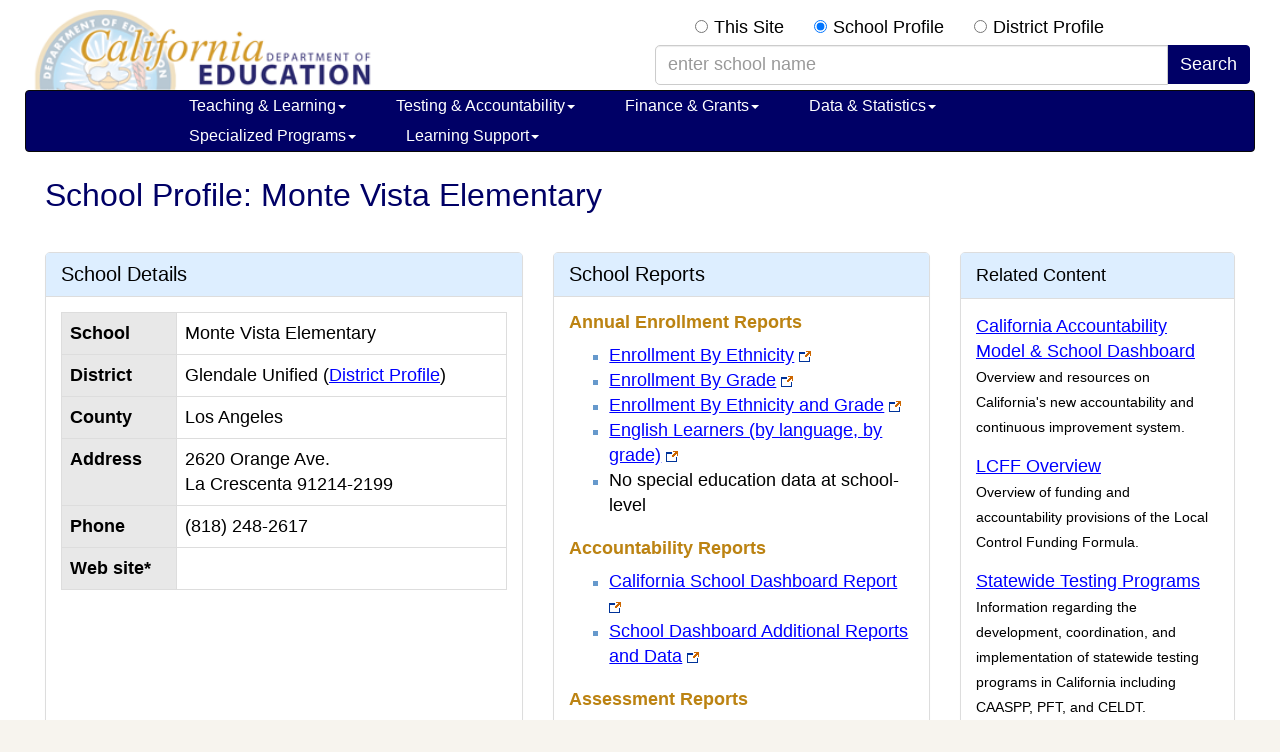

--- FILE ---
content_type: text/html; charset=utf-8
request_url: https://www.cde.ca.gov/sdprofile/details.aspx?cds=19645686013783
body_size: 61082
content:


<!DOCTYPE html>

<html xmlns="http://www.w3.org/1999/xhtml" lang="en">
<head><title>
	School Profile: Monte Vista Elementary (CA Dept of Education)
</title><meta charset="utf-8" /><meta http-equiv="X-UA-Compatible" content="IE=edge" /><meta name="viewport" content="width=device-width, initial-scale=1.0" /><meta content="index, nofollow" name="robots" /><meta name="apple-itunes-app" content="app-id=1233339953" /><link rel="shortcut icon" href="/favicon.ico" type="image/x-icon" />

    <!-- Yamm styles-->
    <link href="/bootstrap/css/yamm.css" rel="stylesheet" />
    <!-- HTML5 shim and Respond.js IE8 support of HTML5 elements and media queries -->
    <!--if lt IE 9
    script(src='https://oss.maxcdn.com/libs/html5shiv/3.7.0/html5shiv.js')
    script(src='https://oss.maxcdn.com/libs/respond.js/1.3.0/respond.min.js')
    -->

	<link rel="stylesheet" type="text/css" href="/bootstrap/css/bootstrap.min.css" /><link rel="stylesheet" href="/font-awesome-4.2.0/css/font-awesome.min.css" /><link rel="stylesheet" type="text/css" href="/css/indexRWD.css" /><link rel="stylesheet" type="text/css" href="/css/baseRWD.css" /><link rel="stylesheet" type="text/css" href="/css/navbarRWD.css" /><link rel="stylesheet" type="text/css" href="/css/mediaqueryRWD.css" /><link href="mystyles.css" type="text/css" rel="stylesheet" />

    <style type="text/css">
        table {border-collapse:collapse;}

        tr {display:table-row; }

        th {text-align:left;background-color:#E8E8E8;color:black}

        .report-link-margin-top {margin-top:12px;display:inline-block}

        @media (max-width: 480px) {
	        /* Force table to not be like tables anymore */
	        table, thead, tbody, th, td, tr { 
		        display: block;
	        }
        }
    </style>

    <script type="text/javascript" src="http://www.google.com/jsapi"></script>
    <script type="text/javascript" src="myscripts.js"></script>
<link href="/SDprofile/WebResource.axd?d=UT1Cj7SEzX8U-GEgOjD-q5K79Ne7Th5b4FuxyCmcA1zjVABTshFsVMBheSKrlKZvWWEJYeEOakLMNxxZbPyCTNf9i0PcYVy1U138XRy2aLZsGMr4uAfRDS_7dSWxNasgql5Kfn7YEi7AR72ai7hqdQ2&amp;t=636112653193113367" type="text/css" rel="stylesheet" /><script>var __uzdbm_1 = "65b0c567-156a-4dfd-a83f-6d5b5848114e";var __uzdbm_2 = "ODM2YTI2YTUtY3Vkdi00M2E4LWJkZWEtZWQxNjY2MTNjZWNmJDMuMjAuMjM4Ljk0";var __uzdbm_3 = "";var __uzdbm_4 = "false";var __uzdbm_5 = "";var __uzdbm_6 = "";var __uzdbm_7 = "";</script> <script>   (function (w, d, e, u, c, g, a, b) {     w["SSJSConnectorObj"] = w["SSJSConnectorObj"] || {       ss_cid: c,       domain_info: "auto",     };     w[g] = function (i, j) {       w["SSJSConnectorObj"][i] = j;     };     a = d.createElement(e);     a.async = true;     if (       navigator.userAgent.indexOf('MSIE') !== -1 ||       navigator.appVersion.indexOf('Trident/') > -1     ) {       u = u.replace("/advanced/", "/advanced/ie/");     }     a.src = u;     b = d.getElementsByTagName(e)[0];     b.parentNode.insertBefore(a, b);   })(     window, document, "script", "https://cde.ca.gov/18f5227b-e27b-445a-a53f-f845fbe69b40/stormcaster.js", "cudx", "ssConf"   );   ssConf("c1", "https://cde.ca.gov");   ssConf("c3", "c99a4269-161c-4242-a3f0-28d44fa6ce24");   ssConf("au", "cde.ca.gov");   ssConf("cu", "validate.perfdrive.com, ssc"); </script></head>
<body>
    <a href="#content" class="sr-only sr-only-focusable">Skip to main content</a>
    <form method="post" action="./details.aspx?cds=19645686013783" id="form1" autocomplete="off">
<div class="aspNetHidden">
<input type="hidden" name="__EVENTTARGET" id="__EVENTTARGET" value="" />
<input type="hidden" name="__EVENTARGUMENT" id="__EVENTARGUMENT" value="" />
<input type="hidden" name="__LASTFOCUS" id="__LASTFOCUS" value="" />
<input type="hidden" name="__VIEWSTATE" id="__VIEWSTATE" value="HCWaQ72qRdLhh9EB+ZAjlXS4wHElZpD3Wg5Mzt0ObjF2HbLXJsNc7+zOb2fg3T/oiKxqAlwh4xDgq6o11HnoWYVvLaU370O6RIC+lisxYSJYh3+3wuAHDdQAwlobgIF4jbeCV04eN+PcP1LaztrWIS//frY5/5j3wnMBk4nMsQFV71AgLSyLO0QYmTk0RUr28fxgsN4buaHcTESF59zDO68z53fnRd/54WFT0Gvi7kIiFIQ36cO7H+OVF7MMo/Syjs3DxfULaPlDXz6sQiIyePlJAvpp9YEqiBQZwhaBTsVsYR6EdwfsqT0cQDi5EVnHxhTaLwLfL4WxaRg+r3hz0Kla1hXR8GDFLU2naq/iYM9lAPgNScvuWJky/N3BnQT1SUrDtnoeeYIFVyjCyXkIAAHX6c6aYsEz37ZnBH/qAZuy1p26QXb3Qmwk4ecBMmss6OyPdsr7KkWsq4jqPQHglKa0gENmbL1RKN00OB4Sq4XF+tXNCk/jszCO728DujmIlK+1gZTH0YBrULW5zxbTlROMAY1XrVtFScxx3eE5sQUrSpOsD2CeyypC5l7I/kSRWk/OaNjGWOpWhvFJ97k0Z/WWjDKahxaDvC09tMrwFIVX2c9P63utoJsmfbWcpQezfqVAiqojJAoKth5TP4h++TVlnOdiMuQ53l+pZI/F0pO+lcmFsWNJ05RlwIj/acWiXwEAIpjtJG6e/f4R0BM0wfkOhobLtYDv2sznR2l2RsrUWm7lsVNTL+QQ8cSbSxV7OHRlY1zEQLkVcjrKybQQ1h6zyK+qtULoRmqQtms5d+90InghEST5kPdW6aUgiJyLLEWdUPC/X3D+c3yQAugtxmbkuvHV8UT5fzDaPB8ksZMKBfaq8KZLZP0DKlkOLm7tac0eXxoFRttIpRcSDpTfHqhH5ATfVmXM5IaMJoQPDWNc9KbNOiSDvJ+7uQWqFvCiMPWs9sknoUIM0tBJ1VepFFYJpzEg9igemuVzM4/fb3/azbmMue5N+gC59rnGY5ZJuDgxy0MjUQ845DHqoYS4dTU2wXIKKz9621Xh3xupExhF9dKuk48AGlH4nqliVrhQkgPKHhI1AUQGYrz2LV5aDo9QqO2QdacWlNmI2/wdCKGHO1u7ZpJihgicJICCxp8+9ku/BJyZa8XuNHWpwAzL+5+MA5jcwG5KxswpXh08AY/gIm1R51WmC8zAVdyICvgl4SZg7exU1tY0Le34L2hhzEPJ/Ijk2LD/RXwAjASxOelEicwMKQKHvPum6VIrBqri67vcOVjS9V+V9F4GQ6+ISxqBYzd5TRX4tVV+A8GurhtFmI44Yow4iED6oiHP+Nf8XaOdonVQY6inuXmNR4YgKHpnEftoAfOW1H1mYIdPxkZfnajDK2kS/LRomGetTYrn/gWUBY17W9kB/SMX33PHJxlLmVnECLXvwHMb9TPEy02odv28HEO7O5somaKX8vb8HECo7LBGJkl3zhxKUEafcxUVs7pzGhEYLcMClSRis4/aoby5cQ1gGydo5IPrFDfMZDc6M/hDoYiXRTG7+V2r/[base64]/8AmsjpltJDWWVhpWZWLiEG90fk1UpmN70bI9/ur1hFOfSZ04VwQK3LxPQPWD+ilUAAZKII+DR9vqRPKkVf0tPLk3W0K9UtOwE0R26zlueAHHNtHPi67WfI8nG/B8R493hCYmtKnojekAOaVJwl97pD/397InhHOW8kDH9pMANFRkyZfikFaokL9toir2hBbpBSaY1g2yYe2FPcX9+B7h/wDXHHpCImycswNl3zi4u4VLYHQKE6HPW8u2QUNQJp6NRSq/EvwZs18S39w1tt2w4Dtl6aW8Gu6jyxOYNxkw1RcfjbkTkwdKp332PWTh4m0k5zHBjCDGQfc2dYfiK4dz+qSuSJpAqmtcpH+iYx1ntOtJRf9Mc2UqSaGAtsrzRU8khzpVIZoG2t3CiGBJSBGvfVPTHY0sQQfwT3OKBZcbOWcLaht/JfG9JoDzTm0lDw/O2vYxKjmi5C/U8t35t+o12DnzGTzTaKv108PWX2sRbCR/pzMh4skk5JvLcP5+Lp4Fp1bodxFKQOdcC8TquqfKx0IqM1BTPyxqbyc1yPEv2Rfvb4tuDkK7/ro0t1ERTNAfoZUCMY6XxDvopjd//vGSRhXJzry/5R6imE/e7tQ7OPCLrIoeKhJRZuEva/oGit9GkyVLZReUSJObbOhrJLP+i3cZTSgjOhkhEnXMs4sAwEUaDpLvLc0oIoft6pdcGTFxRY9FMIMTLRSm97PycFR8MltZKya5QF+Ll706IaYYgZT/RKM69rRo2bBw2BLNFwvbawdsFbvSOPj01h5uGCoJo1r3h4GyaXcG0nyFqYyFCjKhfutYeexbCBMV4k/spILnxALoCZ3mpyzJYPKEUPegoozLXBmmuQtvQpdR6s1w7BFtDfnJIClvPRJdcILN5XA4WUT+EQPejFDouAPrUcWFtcrrsEgFByP+3aQYVgiTmvg/qn67ycgAE+Qh10+8be4z5xS5CPszCa5YNHn7bIUvpbqRIPfWBGS3zCqYnjbkP1/MyQBlpGWCAHFDWXnDGOq++wqU0zqcDtMy0yvzUGVTsC29EworBbjGkvs9RbcJQufP0Re4NNiUzuY0OVFz5Zc9+xISjizUBfu7UExTYolWve//ZjLcWp8T8ugGKYlYl4Mu9yITlv225JuEBfYlt7uBgy433cj7WiSRM4ZUqJ8fcrLMr1vx8KwNd1cEN7ylgWoy05LeTj6O+B5qfRYPBD1i83WPdFGH5d51E/jv8aKSn9g5wB72u6vM0COzqNKvI2kIOy1w541u8P1GSzRWduwhrm9DpLx4CfxDvUC9DT/kzgEJQON46Hi52ThQc/xYg1/2+1jJr4IhakWY1h9dCVE7XMAZzZ7usDWZ2tpp63eo1UpaVDwdHGd4dVeiHgDNRHohFgqqcp7TapEjguESCIXD0TbKajtiH2MvHtVtItAyTXXogtr7BJU/ur5HWcoIrPxQTGEsgyh+l+Swh2PkfbbjzeapmLpELv50sCFaZAH9QP4RE/x2PneidY6hiT0ftJPdmDuDXiOxGLXZOrVNFRoqtcaQZLd6wgOCQrQJVRF/qc/7AeDulFqbS4jJPWQOTR/YcFWGHT647yo7rA1lX+6/6nc28yf8sSPTXFXYb6Gmk+KQUKD50wBdTyInHOXiXGeNnDts1BiIwOS+2ZLt64GCMd4DwRk79y3OKhhf+k7APaly99igGEGOo1Jdsu0y0KDmH5fpKZPsiizhKfCsEKF9Xwm+87gECvljFyakCcBJ8Ny8GjQ4vj0bhauPyGaqVorsf2PMMvlw5cc/TOK+vqkUmQYuEV72ufxTfzK" />
</div>

<script type="text/javascript">
//<![CDATA[
var theForm = document.forms['form1'];
if (!theForm) {
    theForm = document.form1;
}
function __doPostBack(eventTarget, eventArgument) {
    if (!theForm.onsubmit || (theForm.onsubmit() != false)) {
        theForm.__EVENTTARGET.value = eventTarget;
        theForm.__EVENTARGUMENT.value = eventArgument;
        theForm.submit();
    }
}
//]]>
</script>


<script src="/SDprofile/WebResource.axd?d=pynGkmcFUV13He1Qd6_TZMkhYJS7A1s5WIyBUqd4Ix5X1uMaLr0xBp-Ktp7A-iBzwZt__Affo-yTKP5DspQkRg2&amp;t=638901284248157332" type="text/javascript"></script>


<script src="/SDprofile/ScriptResource.axd?d=D9drwtSJ4hBA6O8UhT6CQg65Ywzo7NMAs7X64hxWENfA5CyISxxihktJAjAKBkBZEFXIRNFk59GIFBYdfX5cfBsibbbU-pt4Ez3W44TbNyOnOIOm3iw177jv0QhlM3r4OcI-waddgFqliRn7gdCoZybEO6QBKgMEAx_J_GpDYOw1&amp;t=5c0e0825" type="text/javascript"></script>
<script type="text/javascript">
//<![CDATA[
if (typeof(Sys) === 'undefined') throw new Error('ASP.NET Ajax client-side framework failed to load.');
//]]>
</script>

<script src="/SDprofile/ScriptResource.axd?d=JnUc-DEDOM5KzzVKtsL1tZuSLJ6nHk_BvUDpNHV6aNXvst_JHzSEitFqtB6QZbmQT9SFEtJYIcAAmUXww9K31q1Elj2cv2hEB5A5WOCg6GjmCpjrgJExnCPFjLU2fIcPPuFYSBpeIVa-t9AcCwrrgCteTM53ZBCScaFvNuqIjYIUEEwJaKxfrxYBxaTkyVMY0&amp;t=5c0e0825" type="text/javascript"></script>
<script src="/SDprofile/ScriptResource.axd?d=pVdHczR8HTv0TYtXLibFoDEw5Jm3f1IgzFZLLelDYhXMzDdQO4Ylku5PDGyefs1LjuQ_zy04wIkEUCTZD7OFwOox6zIuflxkm-hQ47aNS-e7vGlkvNWlQ9m6rbffLHS9mOxknLTAZNUuCg_ASyCRdA2&amp;t=ffffffffcfeeeb28" type="text/javascript"></script>
<script src="/SDprofile/ScriptResource.axd?d=LpGQnoKUSgO3ODsBUs8GfT-Rpgm9xNvkrszDvZ3bawx2u85TG4PnBMgj0-9I7Li0SPggzI8nN2CfMbE32wZENYnuFdF46CDq9ju12oUFXT0xqNN-8-BPzVKw5YQ3VqnF0&amp;t=ffffffffcfeeeb28" type="text/javascript"></script>
<script src="/SDprofile/ScriptResource.axd?d=-qISl4-OkT-7X02E4Fisr9tt7Nn_TjfCZ65QrrOJQX9MM8fyZKSCQwgoEkACAx5hFSG_k2Qv2moEP4jEIx4HxZ3PQjCsh3tfrFdX8N-EJK6HFKp8ym6ASrYpb5xA7AKA0&amp;t=ffffffffcfeeeb28" type="text/javascript"></script>
<script src="/SDprofile/ScriptResource.axd?d=iC2sD0Al8A6ZX4AVmUco0V_UIK6AFNKqVRQe3vO5QkT1lIcZ8K7Jzpgu5XYvF0-uLsznAGtK6fX0-M3AGLkmgmC9gDd6x9lZC3YL9GQZceYA5i6GklXSsRmiwMI9JSPQ0&amp;t=ffffffffcfeeeb28" type="text/javascript"></script>
<script src="/SDprofile/ScriptResource.axd?d=q85rlLsZEVu9loex9kzISOvdnErklblumE4_DYnbwuyOpDPOkNtztzbikTohPb2ITALCz_BlILrE4Z-p7Iu-H-KIOoRmMmPdZiXkSl49fgZUse-dOVKe-kTdhA155Ra20&amp;t=ffffffffcfeeeb28" type="text/javascript"></script>
<script src="/SDprofile/ScriptResource.axd?d=VXG5HWKmJ5VfT6XbkUxKRl8p1aBoHB7BS-NJ4GFnNODckRpgGmr6fPXvljIoZb-SDsgkqqj6oV90GjG7Qz5q_1uuC88KxxKgpX68mK14cQ5UsMQG93aBQ6UPk5awIpow0&amp;t=ffffffffcfeeeb28" type="text/javascript"></script>
<script src="/SDprofile/ScriptResource.axd?d=9fVK6SOzqud8-CG5DRcWdTtXZTi6rtv2ghQJjocA5iQ0FN5hxTGzeoFAX-Dox5gC71NNnPNCMHBlRMTm30ZCRbM3I8vPUmqWUd7Kyn5ESz1FD7NDCXNqmxOdiSCbNRiT0&amp;t=ffffffffcfeeeb28" type="text/javascript"></script>
<script src="/SDprofile/ScriptResource.axd?d=sjnc2GCx94Cxb1ZyngUXYsBbxwrWWpr49eTg1hersXCjf9tvDcZraD3NNHSMGcprmy6LOGrZa-NmcLky4qS6rKePdx43QdboX69iguHSNZZPt4F-PmXkxBNTZFfzlLf_0&amp;t=ffffffffcfeeeb28" type="text/javascript"></script>
<script src="/SDprofile/ScriptResource.axd?d=bNiRhTx965PPeR3Igr1RyrVqf5ItDOsC_4eZGWwtEj886zYrBbIaGwZIgNgS6q4FSeC72zNa41L3Z5Z21IFvG43yg_H2qpoHahYbpdbxJ48Lf_lU6IxIII_GLcdKmcAA0&amp;t=ffffffffcfeeeb28" type="text/javascript"></script>
<div class="aspNetHidden">

	<input type="hidden" name="__VIEWSTATEGENERATOR" id="__VIEWSTATEGENERATOR" value="3D3A6DB4" />
	<input type="hidden" name="__EVENTVALIDATION" id="__EVENTVALIDATION" value="AezuoqxEPD//JemD6bL+yJZft7u4ePRTwqIcy77EaFI887+HEzSBpS9CJgNsISrdrvg0Rswc08m0xxJkRNE/CHxPiTpWkLRbfLM8vGEyg+XCpxEhQo8p8YapNT/VvOiNLV0pfTQXjkX78Xoja+B5zY99oSya/OL+T1Bg41RYHmjv0Z6/SD3FwgAhLJDwfePkw2WxRvFQge7MYyM5aWYXm9DafgeZhAKMr1x8y0EW+FsavsJvDwHrB4dIbCTUCKKil7zhRV871w0iRj5/+4TCfIcDfZnhqVzckWe1o7rbizULarKNM8TkdCga0P20i+3QhfvxJl6RXZzbunYIrhyktgdnzMgpFDrJZguhE1IfXMkUjOi4p9LYqAu7jim29MYSEzvzuxBhhnX9n/6KQm6YUNM1wgbzhjs0rzOno/7G1zbRACJ3Nw29hQYMHh12Vk5EBaoC9eqdgpsoUIHQbMiPGEvkK560IL5aBJ4NzD59hIk=" />
</div>
    <script type="text/javascript">
//<![CDATA[
Sys.WebForms.PageRequestManager._initialize('ScriptManager2', 'form1', [], [], [], 90, '');
//]]>
</script>

    <div class="container" id="outer-container">
        <div class="container hidden-xs">
		    <div class="row" style="height:70px;">
			    <div class="col-lg-6">
				    <div id="logobase">
					    <a href="/index.asp" id="logo" title="A link to the California Department of Education home page." Style="height:80px; width:368px; background-size: cover; background-repeat: no-repeat; background-position: 50% 50%;">
						    <span class="invisible">California Department of Education</span>
					    </a>
				    </div>
			    </div>
			    <div class="col-lg-6 visible-lg-block" id="top-search-box">
				    <div class="pull-right">
                        <span id="rdoSearch" class="rdoSearchStyle"><input id="rdoSearch_0" type="radio" name="rdoSearch" value="site" onclick="javascript:setTimeout(&#39;__doPostBack(\&#39;rdoSearch$0\&#39;,\&#39;\&#39;)&#39;, 0)" /><label for="rdoSearch_0">This Site</label><input id="rdoSearch_1" type="radio" name="rdoSearch" value="school" checked="checked" /><label for="rdoSearch_1">School Profile</label><input id="rdoSearch_2" type="radio" name="rdoSearch" value="district" onclick="javascript:setTimeout(&#39;__doPostBack(\&#39;rdoSearch$2\&#39;,\&#39;\&#39;)&#39;, 0)" /><label for="rdoSearch_2">District Profile</label></span>
                        <div class="input-group">
                            
                            <input name="txtSearchTermSchool" type="text" maxlength="100" size="40" id="txtSearchTermSchool" class="form-control searchquery" placeholder="enter school name" aria-label="school/district search term" OnClick="this.value=&#39;&#39;" />
                            
                            <span class="input-group-btn">
                                <input type="submit" name="btnSearch" value="Search" id="btnSearch" class="btn btn-primary" />
                            </span>
                        </div>
				    </div>
			    </div>
			    
		    </div>
	    </div>
        
<div class="navbar yamm navbar-inverse" style="font-size:12px;">
		<div class="container">
			<div class="navbar-header">
				<button type="button" data-toggle="collapse" data-target="#navbar-collapse-1" class="navbar-toggle navbar-hamburger-icon">
					<span class="invisible">Navigation Menu</span>
					<span class="icon-bar"></span>
					<span class="icon-bar"></span>
					<span class="icon-bar"></span>
				</button>
				<a href="/" class="navbar-brand visible-xs-inline">California Department of Education</a>
				<a href="/index.asp" class="navbar-brand visible-xxs-inline">CA Dept of Education</a>


				<button type="button" data-toggle="collapse" data-target="#navbar-collapse-search" class="navbar-toggle btn btn-default navbar-search-icon" style="float:right;">
					<span class="invisible">Search Site</span>
					<span class="glyphicon glyphicon-search" style="color:#FFFFFF;font-size:16px;"></span>
				</button>				

			</div>
			<div id="navbar-collapse-search" class="navbar-collapse collapse" style="padding-left:2px;">
				<div class="visible-search-form">
					<div class="input-group col-xs-10">
                        <span id="topnavbar_rdoSearchCollapse" class="rdoSearchStyleCollapse"><input id="topnavbar_rdoSearchCollapse_0" type="radio" name="topnavbar$rdoSearchCollapse" value="site" onclick="javascript:setTimeout(&#39;__doPostBack(\&#39;topnavbar$rdoSearchCollapse$0\&#39;,\&#39;\&#39;)&#39;, 0)" /><label for="topnavbar_rdoSearchCollapse_0">This Site</label><input id="topnavbar_rdoSearchCollapse_1" type="radio" name="topnavbar$rdoSearchCollapse" value="school" onclick="javascript:setTimeout(&#39;__doPostBack(\&#39;topnavbar$rdoSearchCollapse$1\&#39;,\&#39;\&#39;)&#39;, 0)" /><label for="topnavbar_rdoSearchCollapse_1">School Profile</label><input id="topnavbar_rdoSearchCollapse_2" type="radio" name="topnavbar$rdoSearchCollapse" value="district" onclick="javascript:setTimeout(&#39;__doPostBack(\&#39;topnavbar$rdoSearchCollapse$2\&#39;,\&#39;\&#39;)&#39;, 0)" /><label for="topnavbar_rdoSearchCollapse_2">District Profile</label></span>
                        <p>
                            
                            <input name="topnavbar$txtSearchTermSchoolCollapse" type="text" maxlength="100" size="40" id="topnavbar_txtSearchTermSchoolCollapse" class="searchbox" placeholder="enter school" aria-label="school/district search term" OnClick="this.value=&#39;&#39;" />
                            
                            <input type="submit" name="topnavbar$btnSearch" value="Search" id="topnavbar_btnSearch" class="btn btn-default btnSearchStyle " />

                        </p>

					</div><!-- /input-group -->
				</div>
			</div>
			<div id="navbar-collapse-1" class="navbar-collapse collapse" style="padding-left:2px;">
				<ul class="nav navbar-nav">
					<!-- Start of Teaching & Learning -->
					<li class="dropdown"><a href="#" data-toggle="dropdown" class="dropdown-toggle">Teaching &amp; Learning<b class="caret"></b></a>
						<ul class="dropdown-menu">
							<li>
								<div class="yamm-content">
									<div class="row">
										<ul class="col-sm-4 list-unstyled">

											<li class="nav-topic-home"><a href="/ci/">Teaching &amp; Learning Home</a></li>
											<li class="nav-subtopic"><a href="/ci/be/">Becoming an Educator</a></li>
											<li>
												<ul class="nav-subtopic-items">
													<li><a href="/ci/be/become-a-teacher.asp"> Become a Teacher </a></li>
												</ul>
											</li>
                                            <li class="nav-subtopic" style="margin-top:10px;"><a href="/ci/cl/">California Literacy</a></li>
											<li class="nav-subtopic" style="margin-top:10px;"><a href="/ci/ct/">Career Technical Education</a></li>
											<li>
												<ul class="nav-subtopic-items">
													<li><a href="/ci/ct/bm/"> Business &amp; Marketing </a></li>
													<li><a href="/ci/ct/hc/"> Health Careers Education </a></li>
													<li><a href="/ci/ct/ie/"> Industrial & Technology Education </a></li>
													<li><a href="/ci/ct/pk/"> Perkins </a></li>
													<li><a href="/ci/ct/rp/"> ROCP </a></li>
													<li><a href="/ci/ct/sf/"> Standards & Framework </a></li>
													<li><a href="/ci/ct/we/"> Work Experience Education (WEE) </a></li>
												</ul>
											</li>
										</ul>
										<ul class="col-sm-4 list-unstyled">
                                            <li class="nav-subtopic nav-top-col-menu-item"><a href="/ci/cr/">Curriculum and Instruction Resources</a></li>
											<li>
												<ul class="nav-subtopic-items">
													<li><a href="/re/cc/">Common Core State Standards</a></li>
													<li><a href="/ci/cr/cf/">Curriculum Frameworks & Instructional Materials</a></li>
													<li><a href="/ci/cr/dl/">Distance Learning</a></li>
													<li><a href="/ci/cr/dr/">Driver Education</a></li>
													<li><a href="/ci/cr/ri/">Multi-Tiered System of Supports</a></li>
													<li><a href="/ci/cr/rl/">Recommended Literature</a></li>
													<li><a href="/ci/cr/lb/">School Libraries</a></li>
													<li><a href="/ci/cr/sl/">Service-Learning</a></li>
													<li><a href="/re/pn/sm/">Specialized Media</a></li>
												</ul>
											</li>
                                            <li class="nav-subtopic" style="margin-top:10px;"><a href="/ci/gs/">Grade Spans</a></li>
											<li>
												<ul class="nav-subtopic-items">
													<li><a href="/sp/cd/">Early Education</a></li>
													<li><a href="/ci/gs/p3">P-3 Alignment</a></li>
													<li><a href="/ci/gs/em/">Elementary</a></li>
													<li><a href="/ci/gs/mg/">Middle Grades</a></li>
													<li><a href="/ci/gs/hs/">High School</a></li>
													<li><a href="/ci/gs/ps/">Postsecondary</a></li>
													<li><a href="/sp/ae/">Adult Education</a></li>
												</ul>
											</li>
										</ul>
                                        <ul class="col-sm-4 list-unstyled">
                                            <li class="nav-subtopic nav-top-col-menu-item"><a href="/ci/pl/">Professional Learning</a></li>
											<li class="list-unstyled">
												<ul class="nav-subtopic-items">
													<li><a href="/ci/pl/administrators.asp">Administrators</a></li>
													<li><a href="/ci/pl/index.asp?tabsection=2">Curriculum Areas</a></li>
													<li><a href="/ci/pl/professionalstandards.asp">Professional Standards</a></li>
													<li><a href="/qs/">Quality Schooling Framework</a></li>
												</ul>
											</li>
											<li class="nav-subtopic list-unstyled" style="margin-top:10px;"><a href="/ci/se/">Social and Emotional Learning</a></li>
                                            <li class="nav-subtopic list-unstyled" style="margin-top:10px;"><a href="/ci/cr/cf/cimegasubjectareas.asp">Subject Areas</a></li>
											<li class="list-unstyled">
												<ul class="nav-subtopic-items">
												    <li><a href="/ci/pl/computerscience.asp">Computer Science</a></li>
													<li><a href="/ci/rl/">English Language Arts</a></li>
													<li><a href="/ci/he/">Health</a></li>
													<li><a href="/ci/hs/">History-Social Science</a></li>
													<li><a href="/ci/ma/">Mathematics</a></li>
													<li><a href="/ci/pe/">Physical Education</a></li>
													<li><a href="/ci/sc/">Science</a></li>
													<li><a href="/ci/vp/">Visual & Performing Arts</a></li>
													<li><a href="/ci/fl/">World Languages</a></li>
												</ul>
											</li>
										</ul>							
									</div>
								</div>
							</li>
						</ul>
					</li>
					<!-- End of Teaching & Learning -->
					<!-- Start of Testing & Accountability -->
					<li class="dropdown"><a href="#" data-toggle="dropdown" class="dropdown-toggle">Testing &amp; Accountability<b class="caret"></b></a>
						<ul class="dropdown-menu">
							<li>
								<div class="yamm-content">
									<div class="row">
										<ul class="col-sm-4 list-unstyled">
											<li class="nav-topic-home"><a href="/ta/">Testing & Accountability Home</a></li>
											<li class="nav-subtopic"><a href="/ta/ac/">Accountability</a></li>
											<li>
												<ul class="nav-subtopic-items">
                                                    <li><a href="/ta/ac/cm/">California School Dashboard and System of Support</a></li>
													<li><a href="/ta/ac/dass.asp">Dashboard Alternative School Status (DASS)</a></li>
													<li><a href="/ta/ac/le/">Local Educational Agency Accountability Report Card</a></li>
													<li><a href="/ta/ac/sa/">School Accountability Report Card (SARC)</a></li>
													<li><a href="/ta/ac/sc/">State Accountability Report Card</a></li>
												</ul>
											</li>
										</ul>
										<ul class="col-sm-4 list-unstyled">
											<li class="nav-subtopic nav-top-col-menu-item"><a href="/ta/cr/">Compliance Monitoring</a></li>								
											<li class="nav-subtopic" style="margin-top:10px;"><a href="/ta/lp/">District & School Interventions</a></li>								
                                            <li class="nav-subtopic" style="margin-top:10px;"><a href="/ta/sr/">Awards and Recognition</a></li>								
											<li>
												<ul class="nav-subtopic-items">
													<li><a href="/ta/sr/aa/">Academic Achievement Awards</a></li>
													<li><a href="/ta/sr/cs/">California Distinguished Schools Program</a></li>
													<li><a href="/ta/sr/ct/">California Teachers of the Year</a></li>
													<li><a href="/ta/sr/cl/">Classified School Employees of the Year</a></li>
													<li><a href="/ta/sr/gr/">California Gold Ribbon Schools</a></li>
												</ul>
											</li>
										</ul>
										<ul class="col-sm-4 list-unstyled">
											<li class="nav-subtopic nav-top-col-menu-item"><a href="/ta/tg/">Testing</a></li>
											<li>
												<ul class="nav-subtopic-items">
													<li><a href="/ta/tg/ai/">Assessment Information</a></li>
													<li><a href="/ta/tg/ca/">CA Assessment of Student Performance and Progress (CAASPP)</a></li>
													<li><a href="/ta/tg/sp/">CA High School Proficiency Examination (CHSPE)</a></li>
													<li><a href="/ta/tg/ep/">English Language Proficiency Assessments for CA (ELPAC)</a></li>
													<li><a href="/ta/tg/da/">Grade Two Diagnostic Assessment</a></li>
													<li><a href="/ta/tg/gd/">High School Equivalency Tests (HSET)</a></li>
													<li><a href="/ta/tg/nr/">National Assessment of Educational Progress (NAEP)</a></li>
													<li><a href="/ta/tg/pf/">Physical Fitness Testing (PFT)</a></li>
													<li><a href="/ta/tg/sa/">Smarter Balanced Assessment System</a></li>
												</ul>
											</li>
										</ul>
									</div>
								</div>
							</li>
						</ul>
					</li>
					<!-- End of Testing & Accountability -->
					<!-- Start of Finance & Grants -->
					<li class="dropdown"><a href="#" data-toggle="dropdown" class="dropdown-toggle">Finance &amp; Grants<b class="caret"></b></a>
						<ul class="dropdown-menu">
							<li>
								<div class="yamm-content">
									<div class="row">
										<ul class="col-sm-4 list-unstyled">
											<li class="nav-topic-home"><a href="/fg/">Finance &amp; Grants Home</a></li>
											<li class="nav-subtopic"><a href="/fg/ac/">Accounting</a></li>
											<li>
												<ul class="nav-subtopic-items">
													<li><a href="/fg/ac/sa/">Definitions, Instructions, &amp; Procedures</a></li>
													<li><a href="/fg/ac/ic/">Indirect Cost Rates (ICR)</a></li>
													<li><a href="/fg/ac/ac/">Standardized Account Code Structure (SACS)</a></li>
												</ul>
											</li>
											<li class="nav-subtopic" style="margin-top:10px;"><a href="/fg/aa/">Allocations & Apportionments</a></li>
											<li>
												<ul class="nav-subtopic-items">
													<li><a href="/fg/aa/ca/">Categorical Programs</a></li>
													<li><a href="/fg/aa/cd/">Early Education</a></li>
													<li><a href="/fg/aa/co/">Consolidated Application</a></li>
													<li><a href="/fg/aa/cm/">Federal Cash Management</a></li>
													<li><a href="/fg/aa/lc/">Local Control Funding Formula</a></li>
													<li><a href="/fg/aa/pa/">Principal Apportionment</a></li>
												</ul>
											</li>
										</ul>
										<ul class="col-sm-4 list-unstyled">
											<li class="nav-subtopic nav-top-col-menu-item"><a href="/fg/fo/">Funding</a></li>
											<li>
												<ul class="nav-subtopic-items">
													<li><a href="/fg/fo/af/">Available Funding</a></li>
													<li><a href="/fg/fo/fr/">Funding Results</a></li>
													<li><a href="/fg/fo/pf/">Projected Funding</a></li>
													<li><a href="/fg/fo/sf/">Search CDE Funding</a></li>
													<li><a href="/fg/fo/of/ap/">Outside Funding</a></li>
													<li><a href="/fg/fo/fm/">Funding Tools & Materials</a></li>
												</ul>
											</li>
										</ul>
										<ul class="col-sm-4 list-unstyled">
											<li class="nav-subtopic nav-top-col-menu-item"><a href="/fg/fo/fm/fgmegaothertopics.asp">Finance &amp; Grants Other Topics</a></li>
											<li>
												<ul class="nav-subtopic-items">
													<li><a href="/fg/au/">Auditing</a></li>
													<li><a href="/fg/fi/">Fiscal Oversight</a></li>
													<li><a href="/fg/fr/">Reports</a></li>
													<li><a href="/fg/sf/">Software & Forms</a></li>
												</ul>
											</li>
										</ul>
									</div>
								</div>
							</li>
						</ul>
					</li>
					<!-- End of Finance & Grants -->
					<!-- Start of Data & Statistics -->
					<li class="dropdown"><a href="#" data-toggle="dropdown" class="dropdown-toggle">Data &amp; Statistics<b class="caret"></b></a>
						<ul class="dropdown-menu">
							<li>
								<div class="yamm-content">
									<div class="row">
										<ul class="col-sm-4 list-unstyled">
											<li class="nav-topic-home"><a href="/ds/">Data &amp; Statistics Home</a></li>
											<li class="nav-subtopic"><a href="/ds/ad/">Accessing Educational Data</a></li>
											<li>
												<ul class="nav-subtopic-items">
													<li><a href="/ds/ad/aedo.asp">About CDE's Education Data</a></li>
													<li><a href="/ds/ad/dataquest.asp">About DataQuest</a></li>
													<li><a href="/ds/ad/accessdatasub.asp">Data Reports by Topic</a></li>
													<li><a href="/ds/ad/downloadabledata.asp">Downloadable Data Files</a></li>
												</ul>
											</li>
											<li class="nav-subtopic" style="margin-top:10px;"><a href="/ds/dc/">Data Collections</a></li>
											<li>
												<ul class="nav-subtopic-items">
													<li><a href="/ds/dc/cb/">California Basic Educational Data System (CBEDS)</a></li>
													<li><a href="/ds/sp/cl/">California Longitudinal Pupil Achievement Data System (CALPADS)</a></li>
													<li><a href="/fg/aa/co/cars.asp">Consolidated Application and Reporting System (CARS)</a></li>
													<li><a href="/ds/dc/c2cdatasystemp20.asp">Cradle-to-Career Data System</a></li>
												</ul>
											</li>
										</ul>
										<ul class="col-sm-4 list-unstyled">

											<li class="nav-subtopic nav-top-col-menu-item"><a href="/ds/fd/">Financial</a></li>
											<li>
												<ul class="nav-subtopic-items">
													<li><a href="/ds/fd/fd/">Annual Financial Data</a></li>
													<li><a href="/ds/fd/cs/">Certificated Salaries & Benefits</a></li>
													<li><a href="/ds/fd/ec/">Current Expense of Education & Per-pupil Spending</a></li>
													<li><a href="/fg/ac/ic/">Indirect Cost Rates (ICR)</a></li>
												</ul>
											</li>
											<li class="nav-subtopic" style="margin-top:10px;"><a href="/ds/ed/">Data Governance</a></li>											
											<li>
												<ul class="nav-subtopic-items">
													<li><a href="/ds/ed/dataprivacy.asp">Data Privacy</a></li>
													<li><a href="/ds/ed/edgo.asp">Educational Data Governance (EDGO)</a></li>
												</ul>
											</li>		
											<li class="nav-subtopic" style="margin-top:10px;"><a href="/ds/sh/">Student Health & Support</a></li>
											<li>
												<ul class="nav-subtopic-items">
													<li><a href="/ds/sh/cw/">Free and Reduced Price Meal Eligibility Data</a></li>
													<li><a href="/ds/sh/sn/">Food Programs</a></li>
												</ul>
											</li>
										</ul>
										<ul class="col-sm-4 list-unstyled">
                                        
											<li class="nav-subtopic nav-top-col-menu-item"><a href="/ds/da/">Data Requests</a></li>
                                            <li class="nav-subtopic" style="margin-top:10px;"><a href="/ds/si/">School & District Information</a></li>
											<li>
												<ul class="nav-subtopic-items">
													<li><a href="/schooldirectory/">California School Directory</a></li>
													<li><a href="/ds/si/cs/">Charter School Locator</a></li>
													<li><a href="/ds/si/ds/">County-District-School Administration</a></li>
													<li><a href="/ds/si/ps/">Private School Data</a></li>
													<li><a href="/ds/si/ds/pubschls.asp">Public Schools and District Data Files</a></li>
													<li><a href="/ds/si/rp/">Regional Occupational Centers & Programs</a></li>
												</ul>
											</li>
											<li class="nav-subtopic" style="margin-top:10px;"><a href="/ds/sp/">School Performance</a></li>
											<li>
												<ul class="nav-subtopic-items">
													<li><a href="/ta/ac/cm/">California School Dashboard and System of Support</a></li>
													<li><a href="/ds/sp/ai/">Postsecondary Preparation</a></li>
												</ul>
											</li>
										</ul>
									</div>
								</div>
							</li>
						</ul>
					</li>
					<!-- End of Data & Statistics -->
					<!-- Start of Specialized Programs -->
					<li class="dropdown"><a href="#" data-toggle="dropdown" class="dropdown-toggle">Specialized Programs<b class="caret"></b></a>
						<ul class="dropdown-menu">
							<li>
								<div class="yamm-content">
									<div class="row">
										<ul class="col-sm-6 list-unstyled">
											<li class="nav-topic-home"><a href="/sp/">Specialized Programs Home</a></li>
											<li class="nav-subtopic"><a href="/sp/ae/">Adult Education</a></li>
											<li>
												<ul class="nav-subtopic-items">
													<li><a href="/sp/ae/ds/">Directory of Schools</a></li>
													<li><a href="/sp/ae/fg/">Federal Grants Administration</a></li>
												</ul>
											</li>
											<li class="nav-subtopic" style="margin-top:10px;"><a href="/sp/ch/">Charter Schools</a></li>
											<li class="nav-subtopic" style="margin-top:10px;"><a href="/sp/cd/">Early Education</a></li>
											<li>
												<ul class="nav-subtopic-items">
													<li><a href="/sp/cd/ci/">Contractor Information</a></li>
													<li><a href="/sp/cd/lr/">Laws, Regulations, & Requirements</a></li>
													<li><a href="/sp/cd/op/">Program Overview</a></li>
													<li><a href="/sp/cd/re/">Resources</a></li>
												</ul>
											</li>
											<li class="nav-subtopic" style="margin-top:10px;"><a href="/sp/eo/">Educational Options</a></li>
											<li>
												<ul class="nav-subtopic-items">
													<li><a href="/sp/eo/is/">Independent Study</a></li>
													<li><a href="/sp/eo/op/">Open Enrollment</a></li>
												</ul>
											</li>
											<li class="nav-subtopic" style="margin-top:10px;"><a href="/sp/ml/">Multilingual Learners</a></li>
											<li>
												<ul class="nav-subtopic-items">
													<li><a href="/sp/ml/title3.asp">Title III</a></li>
												</ul>
											</li>

										</ul>
										<ul class="col-sm-6 list-unstyled">
											<li class="nav-subtopic nav-top-col-menu-item"><a href="/sp/se/">Special Education</a></li>
											<li>
												<ul class="nav-subtopic-items">
													<li><a href="/sp/se/as/">Administration & Support</a></li>
													<li><a href="/sp/se/ac/">Announcements & Current Issues</a></li>
													<li><a href="/sp/se/ds/">Data Collection & Reporting</a></li>
													<li><a href="/sp/se/fp/">Family Involvement & Partnerships</a></li>
													<li><a href="/sp/se/lr/">Laws, Regulations, & Requirements</a></li>
													<li><a href="/sp/se/qa/">Quality Assurance Process</a></li>
													<li><a href="/sp/se/sr/">Services & Resources</a></li>
												</ul>
											</li>
											<li class="nav-subtopic" style="margin-top:10px;"><a href="/sp/sw/">Title I</a></li>
											<li>
												<ul class="nav-subtopic-items">
													<li><a href="/sp/sw/t1/equity.asp">CA Equity Performance and Improvement Program</a></li>
													<li><a href="/sp/sw/t1/">Improving Academic Achievement</a></li>
													<li><a href="/sp/sw/rt/ ">Schoolwide Programs</a></li>
													<li><a href="/sp/sw/ss/">Statewide System of School Support (S4)</a></li>
												</ul>
											</li>
											<li class="nav-subtopic" style="margin-top:10px;"><a href="/sp/ai/re/spmegaothertopics.asp">Specialized Programs Other Topics</a></li>
											<li>
												<ul class="nav-subtopic-items">
													<li><a href="/sp/ai/">American Indian</a></li>
													<li><a href="/sp/gt/ ">Gifted & Talented Education</a></li>
													<li><a href="/sp/hs/">Homeless Education</a></li>
													<li><a href="/sp/me/">Migrant/International</a></li>
													<li><a href="/sp/ps/">Private Schools and Schooling at Home</a></li>
													<li><a href="/sp/ss/">State Special Schools</a></li>
												</ul>
											</li>
										</ul>
									</div>
								</div>
							</li>
						</ul>
					</li>
					<!-- End of Specialized Programs -->
					<!-- Start of Learning Support -->
					<li class="dropdown"><a href="#" data-toggle="dropdown" class="dropdown-toggle">Learning Support<b class="caret"></b></a>
						<ul class="dropdown-menu">
							<li>
								<div class="yamm-content">
									<div class="row">
										<ul class="col-sm-6 list-unstyled">
											<li class="nav-topic-home"><a href="/ls/">Learning Support Home</a></li>
											<li class="nav-subtopic"><a href="/ls/ai/">Attendance Improvement</a></li>
											<li>
												<ul class="nav-subtopic-items">
													<li><a href="/ls/ai/sb/">School Attendance Review Boards</a></li>
													<li><a href="/ls/ai/tr/">Truancy</a></li>
												</ul>
											</li>
											<li class="nav-subtopic" style="margin-top:10px;"><a href="/ls/ex/">Expanded Learning</a></li>
											<li>
												<ul class="nav-subtopic-items">
													<li><a href="/ls/ex/fundingop.asp#centurycommunitylearningcenters21st">21st Century Community Learning Centers</a></li>
													<li><a href="/ls/ex/fundingop.asp#afterschooleducationandsafetyprogram">After School Education & Safety Program</a></li>
												</ul>
											</li>
											<li class="nav-subtopic" style="margin-top:10px;"><a href="/ls/nu/">Nutrition</a></li>
											<li>
												<ul class="nav-subtopic-items">
													<li><a href="/ls/nu/cn/">Child Nutrition Information & Payment System (CNIPS)</a></li>
													<li><a href="/ls/nu/rs/">Rates, Eligibility Scales, & Funding</a></li>
													<li><a href="/ls/nu/sn/">School Nutrition</a></li>
												</ul>
											</li>
										</ul>
										<ul class="col-sm-6 list-unstyled">
											<li class="nav-subtopic nav-top-col-menu-item"><a href="/ls/pf/">Parents/Family & Community</a></li>
											<li>
												<ul class="nav-subtopic-items">
													<li><a href="/ls/pf/cm/">Clearinghouse for Multilingual Documents</a></li>
												</ul>
											</li>
											<li class="nav-subtopic" style="margin-top:10px;"><a href="/ls/ep/">School Disaster and Emergency Management </a></li>
											<li class="nav-subtopic" style="margin-top:10px;"><a href="/ls/yd/rs/lsmegaothertopics.asp">Learning Support Other Topics</a></li>
											<li>
												<ul class="nav-subtopic-items">
													<li><a href="/ls/cs/">Class Size Reduction</a></li>		
													<li><a href="/ls/et/">Education Technology</a></li>
													<li><a href="/ls/ec/">Educational Counseling</a></li>
													<li><a href="/ls/he/">Health</a></li>
													<li><a href="/ls/mh/">Mental Health</a></li>
													<li><a href="/ls/ss/">Safe Schools</a></li>
													<li><a href="/ls/fa/">School Facilities</a></li>
													<li><a href="/ls/tn/">Transportation</a></li>
													<li><a href="/ls/yd/">Youth Development</a></li>
												</ul>
											</li>
										</ul>
									</div>
								</div>
							</li>
						</ul>
					</li>
					<!-- End of Learning Support -->
					<!-- Start of Professional Learning -->
						<!-- Professional Learning removed 4/4/2024 -->
					<!-- End of Professional Learning -->
				</ul>
			</div>
		</div>
	</div> <!-- nav container -->


    <img src="/images/cdeLogoBaseBW-faded.gif" id="logoimage" alt="California Department of Education Logo" />



        <div class="container webappcontents" id="content">

            <div class="hidden-lg" style="margin-bottom:12px;">
 
                    <span id="rdoSearchCollapse" class="rdoSearchStyleCollapse"><input id="rdoSearchCollapse_0" type="radio" name="rdoSearchCollapse" value="site" onclick="javascript:setTimeout(&#39;__doPostBack(\&#39;rdoSearchCollapse$0\&#39;,\&#39;\&#39;)&#39;, 0)" /><label for="rdoSearchCollapse_0">This Site</label><input id="rdoSearchCollapse_1" type="radio" name="rdoSearchCollapse" value="school" checked="checked" /><label for="rdoSearchCollapse_1">School</label><input id="rdoSearchCollapse_2" type="radio" name="rdoSearchCollapse" value="district" onclick="javascript:setTimeout(&#39;__doPostBack(\&#39;rdoSearchCollapse$2\&#39;,\&#39;\&#39;)&#39;, 0)" /><label for="rdoSearchCollapse_2">District</label></span>
           		    <div class="input-group input-group-md col-xs-10">
                        
                        <input name="txtSearchTermSchoolCollapse" type="text" maxlength="100" size="20" id="txtSearchTermSchoolCollapse" class="form-control searchquery" placeholder="enter school name" aria-label="school/district search term collapsed" OnClick="this.value=&#39;&#39;" />
                        
                        <span class="input-group-btn">
                            <input type="submit" name="btnSearchCollapse" value="Search" id="btnSearchCollapse" class="btn btn-primary " />
                        </span>


		        </div><!-- /input-group -->
            </div>

            <span id="lblError"></span>
            <div id="pnlDetails">
	
                <h1 id="webapptitleleft">
                    <span id="lblEntityName">School Profile: Monte Vista Elementary</span>
                </h1>
                <div class="row">
                    <div id="pnlDetailsColumn1" class="col-md-5">
		
                        <div class="panel panel-default">
                            <div class="panel-heading">
                                <h2 class="panel-title">
                                    <span id="lblCol1Heading">School Details</span>
                                </h2>
                            </div>
                            <div class="panel-body">
                                <table class="table table-bordered">
                                    <tbody>
                                        <span id="lblSchoolName"><tr><th>School</th><td>Monte Vista Elementary</td></tr></span>
                                        <tr>
                                            <th>District</th>
                                            <td><span id="lblDistrict">Glendale Unified (<a href='details.aspx?cds=19645680000000'>District Profile</a>)</span></td>
                                        </tr>
                                        <tr>
                                            <th>County</th>
                                            <td><span id="lblCounty">Los Angeles</span></td>
                                        </tr>
                                        <tr>
                                            <th>Address</th>
                                            <td><span id="lblAddress">2620 Orange Ave.<br/>La Crescenta <span class='DisableIosLink'>91214-2199</span></span></td>
                                        </tr>
                                        <tr>
                                            <th>Phone</th>
                                            <td><span id="lblPhone">(818) 248-2617</span></td>
                                        </tr>
                                        <tr>
                                            <th>Web site*</th>
                                            <td> </td>
                                        </tr>
                                    </tbody>
                            
                                </table>

                                <div class="embed-responsive embed-responsive-4by3">
                                    <iframe
                                      frameborder="0" style="border:0"
                                      src="https://www.google.com/maps/embed/v1/place?key=AIzaSyBvYW2x_m1CSRMw3izDqVsYM7TN8AAoyAA
                                        &q=2620 Orange Ave., La Crescenta, 91214-2199" allowfullscreen>
                                    </iframe>
                                </div>
                                <br />
                                <br />
                                <table class="table table-bordered">
                                    <tbody>
                                        <tr>
                                            <th>CDS Code</th>
                                            <td><span id="lblCDS" class="DisableIosLink">19 64568 6013783</span></td>
                                        </tr>
                                        <span id="lblSchoolType"><tr><th>School Type</th><td>Elementary Schools (Public)</td></tr></span>
                                        <span id="lblCharter"><tr><th>Charter School</th><td>No</td></tr></span>
                                        <span id="lblPrincipalSuperintendent"><tr><th>Principal/Administrator</th><td>Hury Babayan, Principal</td></tr></span>
                                        <tr>
                                            <th>Enrollment</th>
                                            <td><span id="lblEnrollment">696</span></td>
                                        </tr>
                                        <tr>
                                            <th>English Language Learners</th>
                                            <td><span id="lblEnglishLanguageLearners">72 (10.3 %)</span></td>
                                        </tr>
<!--
                                        <tr>
                                            <th>Free/Reduced Lunch</th>
                                            <td><span id="lblFreeLunch"></span></td>
                                        </tr>
-->
                                    </tbody>
                                </table>

                                <a id="hlnkDirectory" href="/schooldirectory/details?cdscode=19645686013783" target="_blank">More details from the California School Directory</a> <img width="12" height="11" alt="External link opens in new window or tab." src="/images/icons/externallink.gif">

                                <br/><br />* Web site address is provided to CDE by the school district
                            </div>
                        </div>
                    
	</div>
                    
                    <div class="col-md-4">
                        <div class="panel panel-default">
                            <div class="panel-heading">
                                <h2 class="panel-title">
                                    <span id="lblCol2Heading">School Reports</span>
                                </h2>
                            </div>
                            <div class="panel-body">
                                <div id="pnlReports">
		
                                    <h3 style="margin-top:0px">Annual Enrollment Reports</h3>
                                    <ul>
                                        <li><a id="hlnkEnrollmentEthnicity" href="https://dq.cde.ca.gov/dataquest/dqcensus/enrethlevels.aspx?agglevel=School&amp;year=2023-24&amp;cds=19645686013783" target="_blank">Enrollment By Ethnicity</a> <img width="12" height="11" alt="External link opens in new window or tab." src="/images/icons/externallink.gif">
</li>
                                        <li><a id="hlnkEnrollmentGrade" href="https://dq.cde.ca.gov/dataquest/dqcensus/enrgrdlevels.aspx?agglevel=School&amp;year=2023-24&amp;cds=19645686013783" target="_blank">Enrollment By Grade</a> <img width="12" height="11" alt="External link opens in new window or tab." src="/images/icons/externallink.gif">
</li>
                                        <li><a id="hlnkEnrollmentEthnicityGrade" href="https://dq.cde.ca.gov/dataquest/dqcensus/enrethgrd.aspx?agglevel=School&amp;year=2023-24&amp;cds=19645686013783" target="_blank">Enrollment By Ethnicity and Grade</a> <img width="12" height="11" alt="External link opens in new window or tab." src="/images/icons/externallink.gif">
</li>
                                        <li><a id="hlnkEnglishLearners" href="https://dq.cde.ca.gov/dataquest/SpringData/StudentsByLanguage.aspx?Level=School&amp;TheYear=2023-24&amp;SubGroup=All&amp;ShortYear=2324&amp;GenderGroup=B&amp;RecordType=EL&amp;CDSCode=19645686013783" target="_blank">English Learners (by language, by grade)</a> <img width="12" height="11" alt="External link opens in new window or tab." src="/images/icons/externallink.gif">
</li>
                                        <li><span id="lblSpecialEdNote">No special education data at school-level</span> </li>
                                    </ul>
                                    <h3>Accountability Reports</h3>
                                    <ul>
                                        <li><a id="hlnkDashboard" href="https://www.caschooldashboard.org/reports/19645686013783/2024" target="_blank">California School Dashboard Report</a> <img width="12" height="11" alt="External link opens in new window or tab." src="/images/icons/externallink.gif">
</li>
                                        <li><a id="hlnkCaModel" href="https://www6.cde.ca.gov/californiamodel/default.aspx?cds=19645686013783" target="_blank">School Dashboard Additional Reports and Data</a> <img width="12" height="11" alt="External link opens in new window or tab." src="/images/icons/externallink.gif">
</li>
                                    </ul>
                                    <h3>Assessment Reports</h3>
                                    <ul>
                                        <li><a id="hlnkCAASPP" href="https://caaspp-elpac.ets.org/caaspp/DashViewReportSB?ps=true&amp;lstTestYear=2024&amp;lstTestType=B&amp;lstGroup=1&amp;lstSubGroup=1&amp;lstGrade=13&amp;lstSchoolType=A&amp;lstCounty=19&amp;lstDistrict=64568-000&amp;lstSchool=6013783" target="_blank">California Assessment of Student Performance and Progress (CAASPP)</a> <img width="12" height="11" alt="External link opens in new window or tab." src="/images/icons/externallink.gif">
</li>
                                        <li><a id="hlnkELPAC" href="https://caaspp-elpac.ets.org/elpac/DashViewReportSA?ps=true&amp;lstTestYear=2024&amp;lstTestType=SA&amp;lstGroup=1&amp;lstSubGroup=001&amp;lstGrade=13&amp;lstSchoolType=A&amp;lstCounty=19&amp;lstDistrict=64568-000&amp;lstSchool=6013783" target="_blank">English Language Proficiency Assessments for California (ELPAC)</a> <img width="12" height="11" alt="External link opens in new window or tab." src="/images/icons/externallink.gif">
</li>
                                        <li><a id="hlnkPFT" href="https://dq.cde.ca.gov/dataquest/PhysFitness/PF_SearchName.asp?cLevel=School&amp;TheYear=2018-19&amp;cTopic=FitTest&amp;cName=19645686013783&amp;cTimeFrame=S" target="_blank">Physical Fitness Test (PFT)</a> <img width="12" height="11" alt="External link opens in new window or tab." src="/images/icons/externallink.gif">
</li>
                                    </ul>
                                    <h3>Financial Reports</h3>
                                    <ul>
                                        <li><a id="hlnkLCFF" href="https://ias.cde.ca.gov/lcffreports/dq.aspx?CDSCode=19645686013783" target="_blank">Local Control Funding Formula (LCFF)</a> <img width="12" height="11" alt="External link opens in new window or tab." src="/images/icons/externallink.gif">
</li>
                                    </ul>

                                    <a id="hlnkDataquest" target="_blank"></a> 

                                    
                    
                                
	</div>
                                
                            </div> <!-- panel-body -->
                        </div> <!-- panel -->
                    </div>

                    <div id="pnlDetailsColumn3" class="col-md-3">
		
					
						<!-- Share this Page panel removed 4/4/2024 -->

                        <div class="panel panel-default">
                            <div class="panel-heading">
                                <div class="panel-title">
                                    Related Content
                                </div>
                            </div>
                            <div class="panel-body">
                                <ul class="nobulletlistsidebar">
                                    <li><a href="http://www.cde.ca.gov/ta/ac/cm/">California Accountability Model &amp; School Dashboard</a><br /><span style="font-size:14px">Overview and resources on California's new accountability and continuous improvement system.</span></li>
                                    <li><a href="/fg/aa/lc/lcffoverview.asp">LCFF Overview</a><br /><span style="font-size:14px">Overview of funding and accountability provisions of the Local Control Funding Formula.</span></li>
                                    <li><a href="/ta/tg/">Statewide Testing Programs</a><br /><span style="font-size:14px">Information regarding the development, coordination, and implementation of statewide testing programs in California including CAASPP, PFT, and CELDT.</span></li>
                                    <li><a href="/schooldirectory/">California School Directory</a><br /><span style="font-size:14px">Search the master database of schools and districts using filtering criteria.</span></li>
                                    <li><a href="http://dq.cde.ca.gov">Dataquest</a><br /><span style="font-size:14px">A dynamic system that provides reports about California’s schools and school districts. It contains a wide variety of information including school performance indicators, student and staff demographics, expulsion, suspension, and truancy information and a variety of test results.</span></li>
                                </ul>
                            </div>
                        </div>
                    
	</div>

                </div>  <!-- row -->

            
</div>
        </div>

		<!-- <hr/> pu-removed 3/7/2024 -->
<footer>

	<div class="row">
    <h2 class="sr-only">Footer Navigation Menu</h2>
    
		<div class="col-md-3">
        	<div>
                <h3 class="megafooter-topics">About CDE</h3>
                <p><a href="/re/di/cd/cde.asp">CDE Locations</a></p>
                <p><a href="/eo/mn/mv">CDE Mission</a></p>
                <p><a href="/re/di/or/">CDE Organization</a></p>
                <p><a href="/re/di/cd/">Contact Us</a></p>
                <p><a href="/re/di/eo/">Equal Opportunity</a></p>
                <p><a href="/re/di/jb/">Jobs at CDE</a></p>
                <p><a href="/nr/">Newsroom</a></p>
				<p><a href="/re/di/sc/">Stay Connected with CDE</a></p>
                <p><a href="/eo/in/">Superintendent's Initiatives</a></p>
			</div>
            <div>
                <h3 class="megafooter-topics">State Board of Education</h3>
                <p><a href="/be/ag/ag/">Meeting Agendas</a></p>
                <p><a href="/be/mt/">Meeting Minutes &amp; Schedule</a></p>
                <p><a href="/be/ms/mm/">Members</a></p>
            </div>
		</div>
        
		<div class="col-md-3">
        	<div>
                <h3 class="megafooter-topics">Popular Content</h3>
                <p><a href="/ta/ac/cm/">California School Dashboard</a></p>
                <p><a href="/re/cc/">Common Core State Standards</a></p>
                <p><a href="/re/cp/">Complaint Procedures</a></p>
                <p><a href="/be/st/ss/">Content Standards</a></p>
                <p><a href="/ci/cr/">Curriculum Resources</a></p>
                <p><a href="/fg/fo/">Education Funding</a></p>
                <p><a href="/sp/el/er/eldstandards.asp">English Language Development Standards</a></p>
                <p><a href="/fg/aa/">Financial Allocations &amp; Apportionments</a></p>
                <p><a href="/ta/tg/gd/">High School Equivalency Tests</a></p>
                <p><a href="/ci/gs/hs/hsgrgen.asp">High School Graduation Requirements</a></p>
                <p><a href="/ci/gs/em/kinderinfo.asp">Kindergarten in California</a></p>
                <p><a href="/eo/in/socialemotionallearning.asp">Social and Emotional Learning</a></p>
                <p><a href="/be/st/">Standards &amp; Frameworks</a></p>
            </div>
		</div>
        
		<div class="col-md-3">	
            <div>	
                <h3 class="megafooter-topics">Popular Program Areas</h3>
                <p><a href="/ta/ac/">Accountability - School Performance</a></p>
                <p><a href="/ci/ct/">Career Technical Education</a></p>
                <p><a href="/sp/ch/">Charter Schools</a></p>
                <p><a href="/ls/nu/">Child Nutrition</a></p>
                <p><a href="/sp/cd/">Child Development</a></p>
				<p><a href="/ls/ep/">Disaster and Emergency Management </a></p>
				<p><a href="/ls/ex/">Expanded Learning</a></p>
                <p><a href="/fg/aa/pa/">Principal Apportionments</a></p>
                <p><a href="/ls/ss/">Safe Schools</a></p>
                <p><a href="/ls/fa/">School Facilities</a></p>
                <p><a href="/sp/se/">Special Education</a></p>
                <p><a href="/ta/tg/">Standardized Testing</a></p>
                <p><a href="/sp/sw/">Title I</a></p>
                <p><a href="/sp/el/t3/">Title III</a></p>
            </div>
		</div>
        
		<div class="col-md-3">
        	<div>
                <h3 class="megafooter-topics">Resources</h3>
                <p><a href="/schooldirectory/">California School Directory</a></p>
                <p><a href="/re/ca/">Education Calendars</a></p>
                <p><a href="/re/di/fq/">Education FAQs</a></p>
                <p><a href="/re/di/eo/languageservices.asp">Language Access Complaint</a></p>
                <p><a href="/re/lr/">Laws &amp; Regulations</a></p>
                <p><a href="/ls/pf/cm/">Multilingual Documents</a></p>
                <p><a href="/re/pn/">Publications</a></p>
                <p><a href="/sdprofile/search.aspx">School and District Reports</a></p>
                <p>>> <a href="/re/">More Resources</a></p>
            </div>
            <div>            
                <h3 class="megafooter-topics">Site Information</h3>
                <p><a href="/azindex/">A-Z Index</a> | <a href="/sitemap/">Site Map</a></p>
                <p><a href="/re/di/ws/webpolicy.asp">Web Policy</a></p>
				<p><a href="/re/di/ws/accessibility2017.asp">Accessibility Certification</a></p>
            </div>
		</div>

	</div>
	

	<br><p style="text-align:center">
		&copy; California Department of Education
	</p>

</footer>
	</div>

	<!-- Twitter Bootstrap core JavaScript-->
	<script src="/bootstrap/js/jquery-1.10.2.min.js" type="text/javascript"></script>
	<script src="/bootstrap/js/bootstrap.min.js" type="text/javascript"></script>


    

<script type="text/javascript">
//<![CDATA[
Sys.Application.add_init(function() {
    $create(Sys.Extended.UI.AutoCompleteBehavior, {"completionInterval":100,"completionListCssClass":"autocomplete_list","completionSetCount":12,"delimiterCharacters":"","id":"AutoCompleteExtender1","minimumPrefixLength":2,"serviceMethod":"GetSchoolCompletionList","servicePath":"AutoComplete.asmx"}, {"itemSelected":AutoCompletedClientItemSelected}, null, $get("txtSearchTermSchool"));
});
Sys.Application.add_init(function() {
    $create(Sys.Extended.UI.AutoCompleteBehavior, {"completionInterval":100,"completionListCssClass":"autocomplete_list","completionSetCount":12,"delimiterCharacters":"","id":"topnavbar_AutoCompleteExtender1","minimumPrefixLength":4,"serviceMethod":"GetSchoolCompletionList","servicePath":"AutoComplete.asmx"}, null, null, $get("topnavbar_txtSearchTermSchoolCollapse"));
});
Sys.Application.add_init(function() {
    $create(Sys.Extended.UI.AutoCompleteBehavior, {"completionInterval":100,"completionListCssClass":"autocomplete_list","completionSetCount":12,"delimiterCharacters":"","id":"AutoCompleteExtenderCollapse","minimumPrefixLength":2,"serviceMethod":"GetSchoolCompletionList","servicePath":"AutoComplete.asmx"}, {"itemSelected":AutoCompletedClientItemSelectedCollapse}, null, $get("txtSearchTermSchoolCollapse"));
});
//]]>
</script>
</form>
</body>
</html>

		<script>
			var _gaq = _gaq || [];
			_gaq.push(['_setAccount', 'UA-5215488-1']);
			_gaq.push(['_setDomainName', '.cde.ca.gov']);
			_gaq.push(['_trackPageview']);

			(function () {
				var ga = document.createElement('script'); ga.type = 'text/javascript'; ga.async = true;
				ga.src = ('https:' == document.location.protocol ? 'https://ssl' : 'http://www') + '.google-analytics.com/ga.js';
				var s = document.getElementsByTagName('script')[0]; s.parentNode.insertBefore(ga, s);
			})();
		</script>


--- FILE ---
content_type: text/css
request_url: https://www.cde.ca.gov/sdprofile/mystyles.css
body_size: 1434
content:

h2.panel-title {font-size:20px;}

h1 {margin-top:16px;margin-bottom:24px;}

h3 {font-size:18px;}

#top-search-box {padding-top:5px; padding-bottom:5px;}

td {}

.rdoSearchStyle
{
    font-size:18px;
    font-weight:normal;
    margin-left:40px;
}

.rdoSearchStyleCollapse
{
    font-size:14px;
    font-weight:normal;
    margin-left:16px;
}

.rdoSearchStyle label
{
    padding-left:6px;
    padding-right:30px;
    font-weight:500;
}

.rdoSearchStyleCollapse label
{
    padding-left:6px;
    padding-right:16px;
    font-weight:500;
}

.autocomplete_list /* required so Firefox renders the same as IE */
{
	overflow : auto;
    height : 180px;
    border-width : 1px;
    border-style : solid;
    list-style-type : none;
    margin:0;
	padding-left:2px;
    padding-top:2px;
    padding-bottom:4px;
    background-color:white;
    font-size:20px;
}
.autocomplete_selecteditem
{

}

.searchbox
{
    height:30px;
    font-size:20px;
}

.gsc-completion-container span { font-size: 20px;}

.btnSearchStyle
{
        font-size:20px;
}

.errormessage {color:red}

.DisableIosLink {pointer-events:none;}  /* so IOS devices do not make a link */
.DisableIosLink > a {text-decoration:none; color:inherit; }

@media (max-width: 767px) {
    .gsc-completion-container span { font-size: 14px;}

    .autocomplete_list {
        font-size:14px;
    }

}


--- FILE ---
content_type: text/plain; charset=UTF-8
request_url: https://www.cde.ca.gov/c99a4269-161c-4242-a3f0-28d44fa6ce24?
body_size: 198
content:
{"ssresp":"0","jsrecvd":"true","__uzmaj":"e6cd24ac-d79c-4551-9cdc-7a89ee6d921c","__uzmbj":"1769396749","__uzmcj":"638481076901","__uzmdj":"1769396749","jsbd2":"698360c3-cudx-d0ad-8293-217c98cb48ba"}

--- FILE ---
content_type: text/plain; charset=UTF-8
request_url: https://www.cde.ca.gov/c99a4269-161c-4242-a3f0-28d44fa6ce24?
body_size: 467
content:
{"ssresp":"0","jsrecvd":"true","__uzmaj":"1d989aa3-2174-4f8b-87a6-e7b12ae64eb3","__uzmbj":"1769396749","__uzmcj":"924101048017","__uzmdj":"1769396749","__uzmlj":"Jnjgnf0r4XVTJNWn2I728YN8olMvAbNcHahhSW2kLu8=","__uzmfj":"7f90001d989aa3-2174-4f8b-87a6-e7b12ae64eb31-17693967496910-00214b6e56a23ba8ab810","uzmxj":"7f90004ee45f05-ab25-44e6-9018-f9f8b9e079a91-17693967496910-c719cb959c1f3e7a10","dync":"uzmx","jsbd2":"4f204523-cudx-d0ad-5748-18f480843722","mc":{},"mct":""}